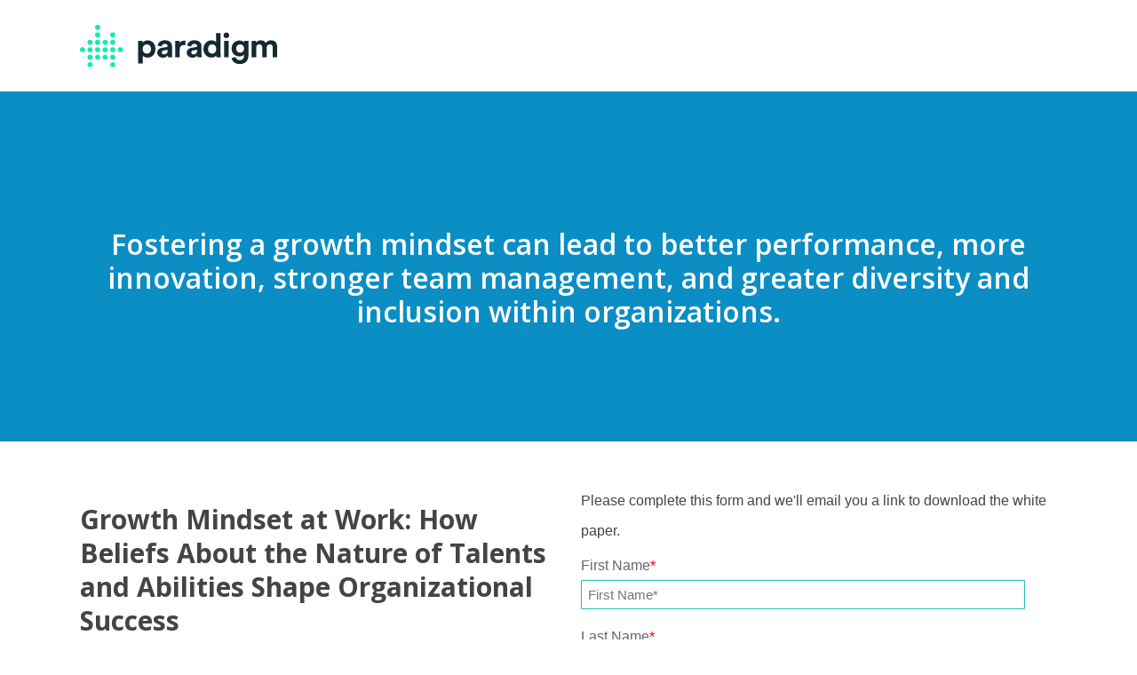

--- FILE ---
content_type: text/html; charset=UTF-8
request_url: https://info.paradigmiq.com/growth_mindset_white_paper?__hstc=1833966.31f9e8a44ace522b39ae64381160e297.1550603360716.1550603360716.1550603360716.1&__hssc=1833966.1.1550603360719&__hsfp=2282623435
body_size: 4587
content:
<!doctype html><!--[if lt IE 7]> <html class="no-js lt-ie9 lt-ie8 lt-ie7" lang="en" > <![endif]--><!--[if IE 7]>    <html class="no-js lt-ie9 lt-ie8" lang="en" >        <![endif]--><!--[if IE 8]>    <html class="no-js lt-ie9" lang="en" >               <![endif]--><!--[if gt IE 8]><!--><html class="no-js" lang="en"><!--<![endif]--><head>
    <meta charset="utf-8">
    <meta http-equiv="X-UA-Compatible" content="IE=edge,chrome=1">
    <meta name="author" content="Paradigm">
    <meta name="description" content="Fostering a growth mindset can improve organizational performance, innovation, management, diversity and inclusion.">
    <meta name="generator" content="HubSpot">
    <title>Growth Mindset White Paper</title>
    <link rel="shortcut icon" href="https://info.paradigmiq.com/hubfs/paradigm%20pic.jpg">
    
<meta name="viewport" content="width=device-width, initial-scale=1">

    <script src="/hs/hsstatic/jquery-libs/static-1.1/jquery/jquery-1.7.1.js"></script>
<script>hsjQuery = window['jQuery'];</script>
    <meta property="og:description" content="Fostering a growth mindset can improve organizational performance, innovation, management, diversity and inclusion.">
    <meta property="og:title" content="Growth Mindset White Paper">
    <meta name="twitter:description" content="Fostering a growth mindset can improve organizational performance, innovation, management, diversity and inclusion.">
    <meta name="twitter:title" content="Growth Mindset White Paper">

    

    
    <style>
a.cta_button{-moz-box-sizing:content-box !important;-webkit-box-sizing:content-box !important;box-sizing:content-box !important;vertical-align:middle}.hs-breadcrumb-menu{list-style-type:none;margin:0px 0px 0px 0px;padding:0px 0px 0px 0px}.hs-breadcrumb-menu-item{float:left;padding:10px 0px 10px 10px}.hs-breadcrumb-menu-divider:before{content:'›';padding-left:10px}.hs-featured-image-link{border:0}.hs-featured-image{float:right;margin:0 0 20px 20px;max-width:50%}@media (max-width: 568px){.hs-featured-image{float:none;margin:0;width:100%;max-width:100%}}.hs-screen-reader-text{clip:rect(1px, 1px, 1px, 1px);height:1px;overflow:hidden;position:absolute !important;width:1px}
</style>

<!-- Editor Styles -->
<style id="hs_editor_style" type="text/css">
#hs_cos_wrapper_module_13885066546126190  { border-color: #ffffff !important; border-style:  !important; border-width: 0px !important; display: block !important; font-size: 16px !important; font-weight: lighter !important; margin-left: 0px !important }
#hs_cos_wrapper_module_13885066546126190  p , #hs_cos_wrapper_module_13885066546126190  li , #hs_cos_wrapper_module_13885066546126190  span , #hs_cos_wrapper_module_13885066546126190  label , #hs_cos_wrapper_module_13885066546126190  h1 , #hs_cos_wrapper_module_13885066546126190  h2 , #hs_cos_wrapper_module_13885066546126190  h3 , #hs_cos_wrapper_module_13885066546126190  h4 , #hs_cos_wrapper_module_13885066546126190  h5 , #hs_cos_wrapper_module_13885066546126190  h6  { font-size: 16px !important; font-weight: lighter !important }
#hs_cos_wrapper_module_13885066546126190 input[type="text"] { border-color: #1ebdb1 !important; border-radius: 1px !important; border-style: solid !important; border-width: 1px !important; margin-bottom: 0px !important; margin-left: 0px !important; margin-right: 0px !important; margin-top: 0px !important; padding-bottom: 7px !important; padding-left: 7px !important; padding-right: 7px !important; padding-top: 7px !important }
#hs_cos_wrapper_module_13885066546126190 input[type="email"] { border-color: #1ebdb1 !important; border-radius: 1px !important; border-style: solid !important; border-width: 1px !important; margin-bottom: 0px !important; margin-left: 0px !important; margin-right: 0px !important; margin-top: 0px !important; padding-bottom: 7px !important; padding-left: 7px !important; padding-right: 7px !important; padding-top: 7px !important }
#hs_cos_wrapper_module_13885066546126190 textarea { border-color: #1ebdb1 !important; border-radius: 1px !important; border-style: solid !important; border-width: 1px !important; margin-bottom: 0px !important; margin-left: 0px !important; margin-right: 0px !important; margin-top: 0px !important; padding-bottom: 7px !important; padding-left: 7px !important; padding-right: 7px !important; padding-top: 7px !important }
#hs_cos_wrapper_module_13885066546126190 input[type="number"] { border-color: #1ebdb1 !important; border-radius: 1px !important; border-style: solid !important; border-width: 1px !important; margin-bottom: 0px !important; margin-left: 0px !important; margin-right: 0px !important; margin-top: 0px !important; padding-bottom: 7px !important; padding-left: 7px !important; padding-right: 7px !important; padding-top: 7px !important }
#hs_cos_wrapper_module_13885066546126190 select { border-color: #1ebdb1 !important; border-radius: 1px !important; border-style: solid !important; border-width: 1px !important; margin-bottom: 0px !important; margin-left: 0px !important; margin-right: 0px !important; margin-top: 0px !important; padding-bottom: 7px !important; padding-left: 7px !important; padding-right: 7px !important; padding-top: 7px !important }
#hs_cos_wrapper_module_13885066546126190 input[type="file"] { border-color: #1ebdb1 !important; border-radius: 1px !important; border-style: solid !important; border-width: 1px !important; margin-bottom: 0px !important; margin-left: 0px !important; margin-right: 0px !important; margin-top: 0px !important; padding-bottom: 7px !important; padding-left: 7px !important; padding-right: 7px !important; padding-top: 7px !important }
#hs_cos_wrapper_module_13885066546126190 input[type="tel"] { border-color: #1ebdb1 !important; border-radius: 1px !important; border-style: solid !important; border-width: 1px !important; margin-bottom: 0px !important; margin-left: 0px !important; margin-right: 0px !important; margin-top: 0px !important; padding-bottom: 7px !important; padding-left: 7px !important; padding-right: 7px !important; padding-top: 7px !important }
#hs_cos_wrapper_module_13885066546126190 input[type="date"] { border-color: #1ebdb1 !important; border-radius: 1px !important; border-style: solid !important; border-width: 1px !important; margin-bottom: 0px !important; margin-left: 0px !important; margin-right: 0px !important; margin-top: 0px !important; padding-bottom: 7px !important; padding-left: 7px !important; padding-right: 7px !important; padding-top: 7px !important }
#hs_cos_wrapper_module_1502109082222270  { display: block !important; font-size: 32px !important; line-height: 38px !important }
#hs_cos_wrapper_module_1502109082222270  p , #hs_cos_wrapper_module_1502109082222270  li , #hs_cos_wrapper_module_1502109082222270  span , #hs_cos_wrapper_module_1502109082222270  label , #hs_cos_wrapper_module_1502109082222270  h1 , #hs_cos_wrapper_module_1502109082222270  h2 , #hs_cos_wrapper_module_1502109082222270  h3 , #hs_cos_wrapper_module_1502109082222270  h4 , #hs_cos_wrapper_module_1502109082222270  h5 , #hs_cos_wrapper_module_1502109082222270  h6  { font-size: 32px !important; line-height: 38px !important }
#hs_cos_wrapper_widget_5309719032  { display: block !important; margin-top: 0px !important; padding-top: 0px !important }
</style>
    

    
<!--  Added by GoogleAnalytics integration -->
<script>
var _hsp = window._hsp = window._hsp || [];
_hsp.push(['addPrivacyConsentListener', function(consent) { if (consent.allowed || (consent.categories && consent.categories.analytics)) {
  (function(i,s,o,g,r,a,m){i['GoogleAnalyticsObject']=r;i[r]=i[r]||function(){
  (i[r].q=i[r].q||[]).push(arguments)},i[r].l=1*new Date();a=s.createElement(o),
  m=s.getElementsByTagName(o)[0];a.async=1;a.src=g;m.parentNode.insertBefore(a,m)
})(window,document,'script','//www.google-analytics.com/analytics.js','ga');
  ga('create','UA-57145555-1','auto');
  ga('send','pageview');
}}]);
</script>

<!-- /Added by GoogleAnalytics integration -->

    <link rel="canonical" href="https://info.paradigmiq.com/growth_mindset_white_paper">

<meta name="google-site-verification" content="h0fl3gvgKwp85pK2VWsdRpZE2BAP_AqZHrI7hrMdYxg">
<meta property="og:url" content="https://info.paradigmiq.com/growth_mindset_white_paper">
<meta name="twitter:card" content="summary">
<link rel="stylesheet" href="//7052064.fs1.hubspotusercontent-na1.net/hubfs/7052064/hub_generated/template_assets/DEFAULT_ASSET/1767118704405/template_layout.min.css">


<link rel="stylesheet" href="https://info.paradigmiq.com/hubfs/hub_generated/template_assets/1/5284333883/1741210296333/template_Paradigmiq_August2017-style.min.css">




</head>
<body class="landing-page two-column-equal   hs-content-id-5439703810 hs-landing-page hs-page " style="">
    <div class="header-container-wrapper">
    <div class="header-container container-fluid">

<div class="row-fluid-wrapper row-depth-1 row-number-1 ">
<div class="row-fluid ">
<div class="span12 widget-span widget-type-global_group " style="" data-widget-type="global_group" data-x="0" data-w="12">
<div class="" data-global-widget-path="generated_global_groups/5287342864.html"><div class="row-fluid-wrapper row-depth-1 row-number-1 ">
<div class="row-fluid ">
<div class="span12 widget-span widget-type-cell custom-header custom-header-lp" style="" data-widget-type="cell" data-x="0" data-w="12">

<div class="row-fluid-wrapper row-depth-1 row-number-2 ">
<div class="row-fluid ">
<div class="span12 widget-span widget-type-cell page-center" style="" data-widget-type="cell" data-x="0" data-w="12">

<div class="row-fluid-wrapper row-depth-1 row-number-3 ">
<div class="row-fluid ">
<div class="span12 widget-span widget-type-cell " style="" data-widget-type="cell" data-x="0" data-w="12">

<div class="row-fluid-wrapper row-depth-1 row-number-4 ">
<div class="row-fluid ">
<div class="span12 widget-span widget-type-rich_text custom-header-logo-black" style="" data-widget-type="rich_text" data-x="0" data-w="12">
<div class="cell-wrapper layout-widget-wrapper">
<span id="hs_cos_wrapper_module_150191353461553" class="hs_cos_wrapper hs_cos_wrapper_widget hs_cos_wrapper_type_rich_text" style="" data-hs-cos-general-type="widget" data-hs-cos-type="rich_text"><a href="https://www.paradigmiq.com"> <img src="https://info.paradigmiq.com/hubfs/paradigm_logo_green.svg" alt="paradigm_logo_green" width="317" style="width: 317px;"> </a></span>
</div><!--end layout-widget-wrapper -->
</div><!--end widget-span -->
</div><!--end row-->
</div><!--end row-wrapper -->

<div class="row-fluid-wrapper row-depth-1 row-number-5 ">
<div class="row-fluid ">
<div class="span12 widget-span widget-type-rich_text custom-header-logo-white" style="" data-widget-type="rich_text" data-x="0" data-w="12">
<div class="cell-wrapper layout-widget-wrapper">
<span id="hs_cos_wrapper_module_1502346450201137" class="hs_cos_wrapper hs_cos_wrapper_widget hs_cos_wrapper_type_rich_text" style="" data-hs-cos-general-type="widget" data-hs-cos-type="rich_text"><a href="https://www.paradigmiq.com"> <img alt="Paradigm" src="https://info.paradigmiq.com/hubfs/Paradigmiq_August2017/Images/paradigm-logo-wh100.png"> </a></span>
</div><!--end layout-widget-wrapper -->
</div><!--end widget-span -->
</div><!--end row-->
</div><!--end row-wrapper -->

</div><!--end widget-span -->
</div><!--end row-->
</div><!--end row-wrapper -->

</div><!--end widget-span -->
</div><!--end row-->
</div><!--end row-wrapper -->

</div><!--end widget-span -->
</div><!--end row-->
</div><!--end row-wrapper -->
</div>
</div><!--end widget-span -->
</div><!--end row-->
</div><!--end row-wrapper -->

<div class="row-fluid-wrapper row-depth-1 row-number-2 ">
<div class="row-fluid ">
<div class="span12 widget-span widget-type-custom_widget " style="" data-widget-type="custom_widget" data-x="0" data-w="12">
<div class="cell-wrapper layout-widget-wrapper">
<div id="hs_cos_wrapper_module_1502109082222270" class="hs_cos_wrapper hs_cos_wrapper_widget hs_cos_wrapper_type_custom_widget" style="" data-hs-cos-general-type="widget" data-hs-cos-type="custom_widget"><div class="custom-banner-wrapper">
    <div class="page-center">
        <h1 style=""> <br><br>Fostering a growth mindset can lead to better performance, more innovation, stronger team management, and greater diversity and inclusion within organizations. </h1>
    </div></div></div><!--end layout-widget-wrapper -->
</div><!--end widget-span -->
</div><!--end row-->
</div><!--end row-wrapper -->

    </div><!--end header -->
</div><!--end header wrapper -->

<div class="body-container-wrapper">
    <div class="body-container container-fluid">

<div class="row-fluid-wrapper row-depth-1 row-number-1 ">
<div class="row-fluid ">
<div class="span12 widget-span widget-type-cell page-center content-wrapper" style="" data-widget-type="cell" data-x="0" data-w="12">

<div class="row-fluid-wrapper row-depth-1 row-number-2 ">
<div class="row-fluid ">
<div class="span6 widget-span widget-type-cell main-content leftMainContent" style="" data-widget-type="cell" data-x="0" data-w="6">

<div class="row-fluid-wrapper row-depth-1 row-number-3 ">
<div class="row-fluid ">
<div class="span12 widget-span widget-type-widget_container " style="" data-widget-type="widget_container" data-x="0" data-w="12">
<span id="hs_cos_wrapper_module_1395325301989437" class="hs_cos_wrapper hs_cos_wrapper_widget_container hs_cos_wrapper_type_widget_container" style="" data-hs-cos-general-type="widget_container" data-hs-cos-type="widget_container"><div id="hs_cos_wrapper_widget_5309719032" class="hs_cos_wrapper hs_cos_wrapper_widget hs_cos_wrapper_type_rich_text" style="" data-hs-cos-general-type="widget" data-hs-cos-type="rich_text"><h1 style="font-weight: bold; line-height: .7;"><span class="font-weight: 600" style="font-size: 30px;">Growth Mindset at Work: How Beliefs About the Nature of Talents and Abilities Shape Organizational Success</span></h1>
<p>Download our&nbsp;white paper on growth mindset to learn:&nbsp;</p>
<ul class="listtype-bullet listindent1 list-bullet1">
<li><span>The difference between a "fixed mindset" and a "growth mindset".</span></li>
<li><span>The benefits of developing a growth mindset in organizations.&nbsp;</span></li>
<li><span>Strategies to develop a company culture that promotes individual and organizational growth and innovation.</span><span></span></li>
</ul></div></span>
</div><!--end widget-span -->
</div><!--end row-->
</div><!--end row-wrapper -->

</div><!--end widget-span -->
<div class="span6 widget-span widget-type-cell main-content rightMainContent" style="" data-widget-type="cell" data-x="6" data-w="6">

<div class="row-fluid-wrapper row-depth-1 row-number-4 ">
<div class="row-fluid ">
<div class="span12 widget-span widget-type-form sidebar-form" style="" data-widget-type="form" data-x="0" data-w="12">
<div class="cell-wrapper layout-widget-wrapper">
<span id="hs_cos_wrapper_module_13885066546126190" class="hs_cos_wrapper hs_cos_wrapper_widget hs_cos_wrapper_type_form" style="" data-hs-cos-general-type="widget" data-hs-cos-type="form"><h3 id="hs_cos_wrapper_module_13885066546126190_title" class="hs_cos_wrapper form-title" data-hs-cos-general-type="widget_field" data-hs-cos-type="text">Please complete this form and we'll email you a link to download the white paper.</h3>

<div id="hs_form_target_module_13885066546126190"></div>









</span>
</div><!--end layout-widget-wrapper -->
</div><!--end widget-span -->
</div><!--end row-->
</div><!--end row-wrapper -->

</div><!--end widget-span -->
</div><!--end row-->
</div><!--end row-wrapper -->

</div><!--end widget-span -->
</div><!--end row-->
</div><!--end row-wrapper -->

    </div><!--end body -->
</div><!--end body wrapper -->

<div class="footer-container-wrapper">
    <div class="footer-container container-fluid">

<div class="row-fluid-wrapper row-depth-1 row-number-1 ">
<div class="row-fluid ">
<div class="span12 widget-span widget-type-global_group " style="" data-widget-type="global_group" data-x="0" data-w="12">
<div class="" data-global-widget-path="generated_global_groups/5287343100.html"><div class="row-fluid-wrapper row-depth-1 row-number-1 ">
<div class="row-fluid ">
<div class="span12 widget-span widget-type-cell custom-footer" style="" data-widget-type="cell" data-x="0" data-w="12">

<div class="row-fluid-wrapper row-depth-1 row-number-2 ">
<div class="row-fluid ">
<div class="span12 widget-span widget-type-cell page-center" style="" data-widget-type="cell" data-x="0" data-w="12">

<div class="row-fluid-wrapper row-depth-1 row-number-3 ">
<div class="row-fluid ">
<div class="span12 widget-span widget-type-rich_text custom-copyright" style="" data-widget-type="rich_text" data-x="0" data-w="12">
<div class="cell-wrapper layout-widget-wrapper">
<span id="hs_cos_wrapper_module_1388499827397609" class="hs_cos_wrapper hs_cos_wrapper_widget hs_cos_wrapper_type_rich_text" style="" data-hs-cos-general-type="widget" data-hs-cos-type="rich_text"><p>©2025 <a href="https://www.paradigmiq.com/" rel=" noopener">Paradigm Strategy, Inc.</a> All Rights Reserved. | contact@paradigmIQ.com</p>
<!--hs-preview-render-marker--></span>
</div><!--end layout-widget-wrapper -->
</div><!--end widget-span -->
</div><!--end row-->
</div><!--end row-wrapper -->

</div><!--end widget-span -->
</div><!--end row-->
</div><!--end row-wrapper -->

</div><!--end widget-span -->
</div><!--end row-->
</div><!--end row-wrapper -->

<div class="row-fluid-wrapper row-depth-1 row-number-4 ">
<div class="row-fluid ">
<div class="span12 widget-span widget-type-raw_jinja " style="display: none;" data-widget-type="raw_jinja" data-x="0" data-w="12">






<!-- Infinite Scroll with Masonry plugin -->
<script src="https://info.paradigmiq.com/hubfs/Paradigmiq_August2017/Js/masonryPlugin.js"></script>

<script>
/**
 * Infinite Scroll + Masonry + ImagesLoaded
 */

(function() {

    // Main content container
    var $container = $('.blog-listing-wrapper:not(.simple-listing) > .post-listing');

        // Masonry + ImagesLoaded
        $container.imagesLoaded(function(){
                $container.masonry({
                        // selector for entry content
                        itemSelector: '.post-item'
                });
        });

        // Infinite Scroll
        $container.infinitescroll({

                // selector for the paged navigation (it will be hidden)
                navSelector  : ".blog-pagination",
                // selector for the NEXT link (to page 2)
                nextSelector : "a.next-posts-link:last'",
                // selector for all items you'll retrieve
                itemSelector : ".blog-listing-wrapper > .post-listing > .post-item",

                // finished message
                loading: {
                        finishedMsg: 'No more pages to load.'
                        }
                },

                // Trigger Masonry as a callback
                function( newElements ) {
                        // hide new items while they are loading
                        var $newElems = $( newElements ).css({ opacity: 0 });
                        // ensure that images load before adding to masonry layout
                        $newElems.imagesLoaded(function(){
                                // show elems now they're ready
                                $newElems.animate({ opacity: 1 });
                                $container.masonry( 'appended', $newElems, true );
                        });

        });

})();
</script></div><!--end widget-span -->

</div><!--end row-->
</div><!--end row-wrapper -->
</div>
</div><!--end widget-span -->
</div><!--end row-->
</div><!--end row-wrapper -->

    </div><!--end footer -->
</div><!--end footer wrapper -->

    
<!-- HubSpot performance collection script -->
<script defer src="/hs/hsstatic/content-cwv-embed/static-1.1293/embed.js"></script>
<script>
var hsVars = hsVars || {}; hsVars['language'] = 'en';
</script>

<script src="/hs/hsstatic/cos-i18n/static-1.53/bundles/project.js"></script>

    <!--[if lte IE 8]>
    <script charset="utf-8" src="https://js.hsforms.net/forms/v2-legacy.js"></script>
    <![endif]-->

<script data-hs-allowed="true" src="/_hcms/forms/v2.js"></script>

    <script data-hs-allowed="true">
        var options = {
            portalId: '3782703',
            formId: 'a1eb98eb-26ac-4191-a5e5-d8d178c502df',
            formInstanceId: '2339',
            
            pageId: '5439703810',
            
            region: 'na1',
            
            
            
            
            pageName: "Growth Mindset White Paper",
            
            
            redirectUrl: "http:\/\/info.paradigmiq.com\/thank_you_di_lab",
            
            
            
            
            
            css: '',
            target: '#hs_form_target_module_13885066546126190',
            
            
            
            
            
            
            
            contentType: "landing-page",
            
            
            
            formsBaseUrl: '/_hcms/forms/',
            
            
            
            formData: {
                cssClass: 'hs-form stacked hs-custom-form'
            }
        };

        options.getExtraMetaDataBeforeSubmit = function() {
            var metadata = {};
            

            if (hbspt.targetedContentMetadata) {
                var count = hbspt.targetedContentMetadata.length;
                var targetedContentData = [];
                for (var i = 0; i < count; i++) {
                    var tc = hbspt.targetedContentMetadata[i];
                     if ( tc.length !== 3) {
                        continue;
                     }
                     targetedContentData.push({
                        definitionId: tc[0],
                        criterionId: tc[1],
                        smartTypeId: tc[2]
                     });
                }
                metadata["targetedContentMetadata"] = JSON.stringify(targetedContentData);
            }

            return metadata;
        };

        hbspt.forms.create(options);
    </script>

<script src="https://info.paradigmiq.com/hubfs/hub_generated/template_assets/1/5284677995/1741210301852/template_Paradigmiq_August2017-main.js"></script>

<!-- Start of HubSpot Analytics Code -->
<script type="text/javascript">
var _hsq = _hsq || [];
_hsq.push(["setContentType", "landing-page"]);
_hsq.push(["setCanonicalUrl", "https:\/\/info.paradigmiq.com\/growth_mindset_white_paper"]);
_hsq.push(["setPageId", "5439703810"]);
_hsq.push(["setContentMetadata", {
    "contentPageId": 5439703810,
    "legacyPageId": "5439703810",
    "contentFolderId": null,
    "contentGroupId": null,
    "abTestId": null,
    "languageVariantId": 5439703810,
    "languageCode": null,
    
    
}]);
</script>

<script type="text/javascript" id="hs-script-loader" async defer src="/hs/scriptloader/3782703.js"></script>
<!-- End of HubSpot Analytics Code -->


<script type="text/javascript">
var hsVars = {
    render_id: "c3375bc2-6b1c-42b9-9a8b-d6b6ee772771",
    ticks: 1767473247450,
    page_id: 5439703810,
    
    content_group_id: 0,
    portal_id: 3782703,
    app_hs_base_url: "https://app.hubspot.com",
    cp_hs_base_url: "https://cp.hubspot.com",
    language: "en",
    analytics_page_type: "landing-page",
    scp_content_type: "",
    
    analytics_page_id: "5439703810",
    category_id: 1,
    folder_id: 0,
    is_hubspot_user: false
}
</script>


<script defer src="/hs/hsstatic/HubspotToolsMenu/static-1.432/js/index.js"></script>

<script type="text/javascript" src="//cdn.callrail.com/companies/159432967/b2453070a513df81c54c/12/swap.js"></script> 
<script charset="utf-8" type="text/javascript" src="https://api-gateway.circleback.com/service/formsintel/formEnrich/269262/115/script.js?apiKey=Zjk3NTVmNzMtZmJmNi00NDA2LTgxNGEtMWZjYjIxNGZhNWIw"></script>

    
    <!-- Generated by the HubSpot Template Builder - template version 1.03 -->

</div></body></html>

--- FILE ---
content_type: text/css
request_url: https://info.paradigmiq.com/hubfs/hub_generated/template_assets/1/5284333883/1741210296333/template_Paradigmiq_August2017-style.min.css
body_size: 9176
content:
@import url('//fonts.googleapis.com/css?family=Open+Sans:300,300i,400,400i,600,600i,700,700i,800,800i');@import url('//maxcdn.bootstrapcdn.com/font-awesome/4.7.0/css/font-awesome.min.css');@font-face{font-family:"proxima-nova";font-style:normal;font-weight:700;src:url('https://www.paradigmiq.com/wp-content/themes/paradigm/webfonts/39850C_5_0.eot');src:url('https://www.paradigmiq.com/wp-content/themes/paradigm/webfonts/39850C_5_0.eot?#iefix') format('embedded-opentype'),url('https://www.paradigmiq.com/wp-content/themes/paradigm/webfonts/39850C_5_0.woff2') format('woff2'),url('https://www.paradigmiq.com/wp-content/themes/paradigm/webfonts/39850C_5_0.woff') format('woff'),url('https://www.paradigmiq.com/wp-content/themes/paradigm/webfonts/39850C_5_0.ttf') format('truetype')}@font-face{font-family:"proxima-nova";font-style:normal;font-weight:300;src:url('https://www.paradigmiq.com/wp-content/themes/paradigm/webfonts/39850C_8_0.eot');src:url('https://www.paradigmiq.com/wp-content/themes/paradigm/webfonts/39850C_8_0.eot?#iefix') format('embedded-opentype'),url('https://www.paradigmiq.com/wp-content/themes/paradigm/webfonts/39850C_8_0.woff2') format('woff2'),url('https://www.paradigmiq.com/wp-content/themes/paradigm/webfonts/39850C_8_0.woff') format('woff'),url('https://www.paradigmiq.com/wp-content/themes/paradigm/webfonts/39850C_8_0.ttf') format('truetype')}@font-face{font-family:'icomoon';font-style:normal;font-weight:normal;src:url('//cdn2.hubspot.net/hubfs/3782703/Paradigmiq_August2017/Fonts/Icomoon/icomoon.eot') format('embedded-opentype');src:url('//cdn2.hubspot.net/hubfs/3782703/Paradigmiq_August2017/Fonts/Icomoon/icomoon.woff') format('woff'),url('//cdn2.hubspot.net/hubfs/3782703/Paradigmiq_August2017/Fonts/Icomoon/icomoon.ttf') format('truetype')}@font-face{font-family:'steadysets';font-style:normal;font-weight:normal;src:url('//cdn2.hubspot.net/hubfs/3782703/Paradigmiq_August2017/Fonts/steadysets/steadysets.eot') format('embedded-opentype');src:url('//cdn2.hubspot.net/hubfs/3782703/Paradigmiq_August2017/Fonts/steadysets/steadysets.woff') format('woff'),url('//cdn2.hubspot.net/hubfs/3782703/Paradigmiq_August2017/Fonts/steadysets/steadysets.ttf') format('truetype')}img{max-width:100%;height:auto;border:0;-ms-interpolation-mode:bicubic;vertical-align:bottom}img.alignRight,img.alignright{margin:0 0 5px 15px}img.alignLeft,img.alignleft{margin:0 15px 5px 0}.row-fluid [class*="span"]{min-height:1px}.hs-blog-social-share .hs-blog-social-share-list{margin:0;list-style:none !important}.hs-blog-social-share .hs-blog-social-share-list .hs-blog-social-share-item{height:30px;list-style:none !important}@media(max-width:479px){.hs-blog-social-share .hs-blog-social-share-list .hs-blog-social-share-item:nth-child(2){float:none !important}}.hs-blog-social-share .hs-blog-social-share-list .hs-blog-social-share-item .fb-like>span{vertical-align:top !important}#recaptcha_response_field{width:auto !important;display:inline-block !important}#recaptcha_table td{line-height:0}.recaptchatable #recaptcha_response_field{min-height:0;line-height:12px}@media all and (max-width:400px){#captcha_wrapper,#recaptcha_area,#recaptcha_area table#recaptcha_table,#recaptcha_area table#recaptcha_table .recaptcha_r1_c1{width:auto !important;overflow:hidden}#recaptcha_area table#recaptcha_table .recaptcha_r4_c4{width:67px !important}#recaptcha_area table#recaptcha_table #recaptcha_image{width:280px !important}}video{max-width:100%;height:auto}#calroot{width:202px !important;line-height:normal}#calroot,#calroot *,#calroot *:before,#calroot *:after{-webkit-box-sizing:content-box;-moz-box-sizing:content-box;box-sizing:content-box}#calroot select{min-height:0 !important;padding:1px 2px !important;font-family:"Lucida Grande","Lucida Sans Unicode","Bitstream Vera Sans","Trebuchet MS",Verdana,sans-serif !important;font-size:10px !important;line-height:18px !important;font-weight:normal !important}#caldays{margin-bottom:4px}.hs-responsive-embed,.hs-responsive-embed.hs-responsive-embed-youtube,.hs-responsive-embed.hs-responsive-embed-wistia,.hs-responsive-embed.hs-responsive-embed-vimeo{position:relative;height:0;overflow:hidden;padding-bottom:56.25%;padding-top:30px;padding-left:0;padding-right:0}.hs-responsive-embed iframe,.hs-responsive-embed object,.hs-responsive-embed embed{position:absolute;top:0;left:0;width:100%;height:100%;border:0}.hs-responsive-embed.hs-responsive-embed-instagram{padding-top:0px;padding-bottom:116.01%}.hs-responsive-embed.hs-responsive-embed-pinterest{height:auto;overflow:visible;padding:0}.hs-responsive-embed.hs-responsive-embed-pinterest iframe{position:static;width:auto;height:auto}iframe[src^="http://www.slideshare.net/slideshow/embed_code/"]{width:100%;max-width:100%}@media(max-width:568px){iframe{max-width:100%}}textarea,input[type="text"],input[type="password"],input[type="datetime"],input[type="datetime-local"],input[type="date"],input[type="month"],input[type="time"],input[type="week"],input[type="number"],input[type="email"],input[type="url"],input[type="search"],input[type="tel"],input[type="color"] select{display:inline-block;-webkit-box-sizing:border-box;-moz-box-sizing:border-box;box-sizing:border-box}.hs-form fieldset[class*="form-columns"] input[type="checkbox"].hs-input,.hs-form fieldset[class*="form-columns"] input[type="radio"].hs-input{width:auto}#email-prefs-form .email-edit{width:100% !important;max-width:507px !important}#hs-pwd-widget-password{height:auto !important}.hs-menu-wrapper ul{padding:0}.hs-menu-wrapper.hs-menu-flow-horizontal ul{list-style:none;margin:0}.hs-menu-wrapper.hs-menu-flow-horizontal>ul{display:inline-block}.hs-menu-wrapper.hs-menu-flow-horizontal>ul:before{content:" ";display:table}.hs-menu-wrapper.hs-menu-flow-horizontal>ul:after{content:" ";display:table;clear:both}.hs-menu-wrapper.hs-menu-flow-horizontal>ul li.hs-menu-depth-1{float:left}.hs-menu-wrapper.hs-menu-flow-horizontal>ul li a{display:inline-block}.hs-menu-wrapper.hs-menu-flow-horizontal>ul li.hs-item-has-children{position:relative}.hs-menu-wrapper.hs-menu-flow-horizontal.flyouts>ul li.hs-item-has-children ul.hs-menu-children-wrapper{visibility:hidden;opacity:0;-webkit-transition:opacity .4s;position:absolute;z-index:10;left:0}.hs-menu-wrapper.hs-menu-flow-horizontal>ul li.hs-item-has-children ul.hs-menu-children-wrapper li a{display:block;white-space:nowrap}.hs-menu-wrapper.hs-menu-flow-horizontal.flyouts>ul li.hs-item-has-children ul.hs-menu-children-wrapper li.hs-item-has-children ul.hs-menu-children-wrapper{left:100%;top:0}.hs-menu-wrapper.hs-menu-flow-horizontal.flyouts>ul li.hs-item-has-children:hover>ul.hs-menu-children-wrapper{opacity:1;visibility:visible}.row-fluid-wrapper:last-child .hs-menu-wrapper.hs-menu-flow-horizontal>ul{margin-bottom:0}.hs-menu-wrapper.hs-menu-flow-horizontal.hs-menu-show-active-branch{position:relative}.hs-menu-wrapper.hs-menu-flow-horizontal.hs-menu-show-active-branch>ul{margin-bottom:0}.hs-menu-wrapper.hs-menu-flow-horizontal.hs-menu-show-active-branch>ul li.hs-item-has-children{position:static}.hs-menu-wrapper.hs-menu-flow-horizontal.hs-menu-show-active-branch>ul li.hs-item-has-children ul.hs-menu-children-wrapper{display:none}.hs-menu-wrapper.hs-menu-flow-horizontal.hs-menu-show-active-branch>ul li.hs-item-has-children.active-branch>ul.hs-menu-children-wrapper{display:block;visibility:visible;opacity:1}.hs-menu-wrapper.hs-menu-flow-horizontal.hs-menu-show-active-branch>ul li.hs-item-has-children.active-branch>ul.hs-menu-children-wrapper:before{content:" ";display:table}.hs-menu-wrapper.hs-menu-flow-horizontal.hs-menu-show-active-branch>ul li.hs-item-has-children.active-branch>ul.hs-menu-children-wrapper:after{content:" ";display:table;clear:both}.hs-menu-wrapper.hs-menu-flow-horizontal.hs-menu-show-active-branch>ul li.hs-item-has-children.active-branch>ul.hs-menu-children-wrapper>li{float:left}.hs-menu-wrapper.hs-menu-flow-horizontal.hs-menu-show-active-branch>ul li.hs-item-has-children.active-branch>ul.hs-menu-children-wrapper>li a{display:inline-block}.hs-menu-wrapper.hs-menu-flow-vertical{width:100%}.hs-menu-wrapper.hs-menu-flow-vertical ul{list-style:none;margin:0}.hs-menu-wrapper.hs-menu-flow-vertical li a{display:block}.hs-menu-wrapper.hs-menu-flow-vertical>ul{margin-bottom:0}.hs-menu-wrapper.hs-menu-flow-vertical>ul li.hs-menu-depth-1>a{width:auto}.hs-menu-wrapper.hs-menu-flow-vertical>ul li.hs-item-has-children{position:relative}.hs-menu-wrapper.hs-menu-flow-vertical.flyouts>ul li.hs-item-has-children ul.hs-menu-children-wrapper{visibility:hidden;opacity:0;-webkit-transition:opacity .4s;position:absolute;z-index:10;left:0}.hs-menu-wrapper.hs-menu-flow-vertical>ul li.hs-item-has-children ul.hs-menu-children-wrapper li a{display:block;white-space:nowrap}.hs-menu-wrapper.hs-menu-flow-vertical.flyouts>ul li.hs-item-has-children ul.hs-menu-children-wrapper{left:100%;top:0}.hs-menu-wrapper.hs-menu-flow-vertical.flyouts>ul li.hs-item-has-children:hover>ul.hs-menu-children-wrapper{opacity:1;visibility:visible}@media(max-width:767px){.hs-menu-wrapper,.hs-menu-wrapper *{-webkit-box-sizing:border-box;-moz-box-sizing:border-box;box-sizing:border-box;display:block;width:100%}.hs-menu-wrapper.hs-menu-flow-horizontal ul{list-style:none;margin:0;display:block}.hs-menu-wrapper.hs-menu-flow-horizontal>ul{display:block}.hs-menu-wrapper.hs-menu-flow-horizontal>ul li.hs-menu-depth-1{float:none}.hs-menu-wrapper.hs-menu-flow-horizontal>ul li a,.hs-menu-wrapper.hs-menu-flow-horizontal>ul li.hs-item-has-children ul.hs-menu-children-wrapper li a,.hs-menu-wrapper.hs-menu-flow-horizontal.hs-menu-show-active-branch>ul li.hs-item-has-children.active-branch>ul.hs-menu-children-wrapper>li a{display:block}.hs-menu-wrapper.hs-menu-flow-horizontal>ul li.hs-item-has-children ul.hs-menu-children-wrapper{visibility:visible !important;opacity:1 !important;position:static !important}.hs-menu-wrapper.hs-menu-flow-horizontal ul ul ul{padding:0}.hs-menu-wrapper.hs-menu-flow-horizontal>ul li.hs-item-has-children ul.hs-menu-children-wrapper li a{white-space:normal}.hs-menu-wrapper.hs-menu-flow-vertical.flyouts>ul li.hs-item-has-children ul.hs-menu-children-wrapper{position:static;opacity:1;visibility:visible}}.hs-menu-wrapper.hs-menu-flow-vertical.no-flyouts .hs-menu-children-wrapper{visibility:visible;opacity:1}.hs-menu-wrapper.hs-menu-flow-horizontal.no-flyouts>ul li.hs-item-has-children ul.hs-menu-children-wrapper{display:block;visibility:visible;opacity:1}.widget-type-space{visibility:hidden}.hs-author-social-links{display:inline-block}.hs-author-social-links a.hs-author-social-link{width:24px;height:24px;border-width:0px;border:0px;line-height:24px;background-size:24px 24px;background-repeat:no-repeat;display:inline-block;text-indent:-99999px}.hs-author-social-links a.hs-author-social-link.hs-social-facebook{background-image:url("//static.hubspot.com/final/img/common/icons/social/facebook-24x24.png")}.hs-author-social-links a.hs-author-social-link.hs-social-linkedin{background-image:url("//static.hubspot.com/final/img/common/icons/social/linkedin-24x24.png")}.hs-author-social-links a.hs-author-social-link.hs-social-twitter{background-image:url("//static.hubspot.com/final/img/common/icons/social/twitter-24x24.png")}.hs-author-social-links a.hs-author-social-link.hs-social-google-plus{background-image:url("//static.hubspot.com/final/img/common/icons/social/googleplus-24x24.png")}.hs-cta-wrapper a{box-sizing:content-box;-moz-box-sizing:content-box;-webkit-box-sizing:content-box}.hs_cos_wrapper_type_image_slider{display:block;overflow:hidden}.hs_cos_flex-container a:active,.hs_cos_flex-slider a:active,.hs_cos_flex-container a:focus,.hs_cos_flex-slider a:focus{outline:0}.hs_cos_flex-slides,.hs_cos_flex-control-nav,.hs_cos_flex-direction-nav{margin:0;padding:0;list-style:none}.hs_cos_flex-slider{margin:0 0 60px;padding:0;background:#fff;border:0;position:relative;-webkit-border-radius:4px;-moz-border-radius:4px;-o-border-radius:4px;border-radius:4px;zoom:1}.hs_cos_flex-viewport{max-height:2000px;-webkit-transition:all 1s ease;-moz-transition:all 1s ease;transition:all 1s ease}.loading .hs_cos_flex-viewport{max-height:300px}.hs_cos_flex-slider .hs_cos_flex-slides{zoom:1}.carousel li{margin-right:5px}.hs_cos_flex-slider .hs_cos_flex-slides>li{display:none;-webkit-backface-visibility:hidden;position:relative}.hs_cos_flex-slider .hs_cos_flex-slides img{width:100%;display:block;border-radius:0px}.hs_cos_flex-pauseplay span{text-transform:capitalize}.hs_cos_flex-slides:after{content:".";display:block;clear:both;visibility:hidden;line-height:0;height:0}html[xmlns] .hs_cos_flex-slides{display:block}* html .hs_cos_flex-slides{height:1%}.hs_cos_flex-direction-nav{*height:0}.hs_cos_flex-direction-nav a{width:30px;height:30px;margin:-20px 0 0;display:block;background:url("//cdn2.hubspotqa.com/local/hub/124/file-52894-png/bg_direction_nav.png") no-repeat 0 0;position:absolute;top:50%;z-index:10;cursor:pointer;text-indent:-9999px;opacity:0;-webkit-transition:all .3s ease}.hs_cos_flex-direction-nav .hs_cos_flex-next{background-position:100% 0;right:-36px}.hs_cos_flex-direction-nav .hs_cos_flex-prev{left:-36px}.hs_cos_flex-slider:hover .hs_cos_flex-next{opacity:.8;right:5px}.hs_cos_flex-slider:hover .hs_cos_flex-prev{opacity:.8;left:5px}.hs_cos_flex-slider:hover .hs_cos_flex-next:hover,.hs_cos_flex-slider:hover .hs_cos_flex-prev:hover{opacity:1}.hs_cos_flex-direction-nav .hs_cos_flex-disabled{opacity:.3 !important;filter:alpha(opacity=30);cursor:default}.hs_cos_flex_thumbnavs-direction-nav{margin:0px;padding:0px;list-style:none}.hs_cos_flex_thumbnavs-direction-nav{*height:0}.hs_cos_flex_thumbnavs-direction-nav a{width:30px;height:140px;margin:-60px 0 0;display:block;background:url("//cdn2.hubspotqa.com/local/hub/124/file-52894-png/bg_direction_nav.png") no-repeat 0 40%;position:absolute;top:50%;z-index:10;cursor:pointer;text-indent:-9999px;opacity:1;-webkit-transition:all .3s ease}.hs_cos_flex_thumbnavs-direction-nav .hs_cos_flex_thumbnavs-next{background-position:100% 40%;right:0px}.hs_cos_flex_thumbnavs-direction-nav .hs_cos_flex_thumbnavs-prev{left:0px}.hs-cos-flex-slider-control-panel img{cursor:pointer}.hs-cos-flex-slider-control-panel img:hover{opacity:.8}.hs-cos-flex-slider-control-panel{margin-top:-30px}.hs_cos_flex-control-nav{width:100%;position:absolute;bottom:-40px;text-align:center}.hs_cos_flex-control-nav li{margin:0 6px;display:inline-block;zoom:1;*display:inline}.hs_cos_flex-control-paging li a{width:11px;height:11px;display:block;background:#666;background:rgba(0,0,0,0.5);cursor:pointer;text-indent:-9999px;-webkit-border-radius:20px;-moz-border-radius:20px;-o-border-radius:20px;border-radius:20px;box-shadow:inset 0 0 3px rgba(0,0,0,0.3)}.hs_cos_flex-control-paging li a:hover{background:#333;background:rgba(0,0,0,0.7)}.hs_cos_flex-control-paging li a.hs_cos_flex-active{background:#000;background:rgba(0,0,0,0.9);cursor:default}.hs_cos_flex-control-thumbs{margin:5px 0 0;position:static;overflow:hidden}.hs_cos_flex-control-thumbs li{width:25%;float:left;margin:0}.hs_cos_flex-control-thumbs img{width:100%;display:block;opacity:.7;cursor:pointer}.hs_cos_flex-control-thumbs img:hover{opacity:1}.hs_cos_flex-control-thumbs .hs_cos_flex-active{opacity:1;cursor:default}@media screen and (max-width:860px){.hs_cos_flex-direction-nav .hs_cos_flex-prev{opacity:1;left:0}.hs_cos_flex-direction-nav .hs_cos_flex-next{opacity:1;right:0}}.hs_cos_flex-slider .caption{background-color:black;position:static;font-size:2em;line-height:1.1em;color:white;padding:0px 5% 0px 5%;width:100%;top:40%;text-align:center}.hs_cos_flex-slider .superimpose .caption{color:white;font-size:3em;line-height:1.1em;position:absolute;padding:0px 5% 0px 5%;width:90%;top:40%;text-align:center;background-color:transparent}@media all and (max-width:400px){.hs_cos_flex-slider .superimpose .caption{background-color:black;position:static;font-size:2em;line-height:1.1em;color:white;width:90%;padding:0px 5% 0px 5%;top:40%;text-align:center}}.hs_cos_flex-slider h1,.hs_cos_flex-slider h2,.hs_cos_flex-slider h3,.hs_cos_flex-slider h4,.hs_cos_flex-slider h5,.hs_cos_flex-slider h6,.hs_cos_flex-slider p{color:white}.hs-gallery-thumbnails li{display:inline-block;margin:0px;padding:0px;margin-right:-4px}.hs-gallery-thumbnails.fixed-height li img{max-height:150px;margin:0px;padding:0px;border-width:0px}pre{overflow-x:auto}table pre{white-space:pre-wrap}table tr td img{max-width:initial}.comment{margin:10px 0 10px 0}.hs_cos_wrapper_type_rich_text,.hs_cos_wrapper_type_text,.hs_cos_wrapper_type_header,.hs_cos_wrapper_type_section_header,.hs_cos_wrapper_type_raw_html,.hs_cos_wrapper_type_raw_jinja,.hs_cos_wrapper_type_page_footer{word-wrap:break-word}article,aside,details,figcaption,figure,footer,header,hgroup,nav,section{display:block}audio,canvas,video{display:inline-block;*display:inline;*zoom:1}audio:not([controls]){display:none}.wp-float-left{float:left;margin:0 20px 20px 0}.wp-float-right{float:right;margin:0 0 20px 20px}#map_canvas img,.google-maps img{max-width:none}*,*:before,*:after{-moz-box-sizing:border-box;-webkit-box-sizing:border-box;box-sizing:border-box}html,body{min-height:100%;margin:0;padding:0}body{background:#fff;color:#444;font-family:"proxima-nova","Helvetica Neue",Helvetica,Arial,sans-serif;font-size:18px;line-height:32px;font-weight:200;-webkit-font-smoothing:antialiased}.container-fluid .row-fluid .page-center{float:none;margin:0 auto}::-moz-selection{color:#fff;background:#39F;text-shadow:none}::selection{color:#fff;background:#39F;text-shadow:none}sup,sub{position:relative;font-size:75%;line-height:0;vertical-align:baseline}sup{top:-0.5em}sub{bottom:-0.25em}h1,h2,h3,h4,h5,h6{color:#444;letter-spacing:0px;font-weight:normal;-webkit-font-smoothing:antialiased;font-family:'Open Sans',sans-serif;font-weight:600;margin-top:10px;margin-bottom:15px}h1{font-size:54px;line-height:62px}h2{font-size:34px;line-height:44px}h3{font-size:22px;line-height:34px}h4{font-size:18px;line-height:32px}h5{font-size:16px;line-height:26px}h6{font-size:14px;line-height:24px}a{color:#27cfc3;text-decoration:none;transition:color .2s;-moz-transition:color .2s;-webkit-transition:color .2s}a:hover,a:focus{color:inherit}hr{color:#ccc;background-color:#ccc;height:1px;border:0}.custom-header{padding-top:28px;background-color:rgba(255,255,255,100);box-shadow:0 0 3px 0 rgba(0,0,0,0.22);-moz-box-shadow:0 0 3px 0 rgba(0,0,0,0.22);-webkit-box-shadow:0 0 3px 0 rgba(0,0,0,0.22)}.hs-blog-listing .custom-header{background-color:transparent;box-shadow:none;-moz-box-shadow:none;-webkit-box-shadow:none}.custom-header-logo-black,.custom-header-logo-white{position:relative}.custom-header-logo-black img,.custom-header-logo-white img{max-width:222px !important}.custom-header-logo-white{display:none !important}.hs-blog-listing .custom-header-logo-black,.custom_blog .custom-header-logo-black{display:none !important}.hs-blog-listing .custom-header-logo-white,.custom_blog .custom-header-logo-white{display:block !important}.custom-header-lp .custom-header-logo-black,.custom-header-lp .custom-header-logo-white{padding-bottom:27px}.custom-search-icon{width:auto !important;float:right !important;margin-left:15px !important}.custom-search-icon ul{list-style:none;padding:0;margin:0}.custom-search-icon ul li{padding-bottom:13px;padding-top:13px;line-height:12px;position:relative}.custom-search-icon ul li>div{border-left:1px solid #e7e7e7;padding-left:19px}.custom-search-icon ul #search-btn a{width:24px;height:24px;display:block;background-position:right top;background-repeat:no-repeat;box-sizing:content-box !important;-moz-box-sizing:content-box !important;color:#888;position:relative;right:-3px}.custom-search-icon ul #search-btn a span{font-size:18px !important;color:rgba(0,0,0,0.48);line-height:24px !important;height:24px !important;top:0;background-color:transparent !important;-webkit-transition:color .2s linear;-moz-transition:color .2s linear;-o-transition:color .2s linear;transition:color .2s linear;font-family:'icomoon' !important;speak:none;font-style:normal;font-weight:normal;font-variant:normal;text-transform:none;-webkit-font-smoothing:antialiased}.custom-search-icon ul #search-btn a:hover span{color:#1393bc}.icon-salient-search:before{content:"\e036"}.custom-post-header{padding:60px 0 0}.custom_blog .custom-post-header{padding:0}.custom_blog .custom_blogbg{display:block !important;background-repeat:no-repeat !important;background-size:cover !important;background-position:center center !important;padding:190px 0 0}.custom_blog .custom_blogbg h1,.custom_blog .custom_blogbg h1 span{font-weight:200;font-family:"proxima-nova","Helvetica Neue",Helvetica,Arial,sans-serif;font-size:50px;line-height:76px;margin-bottom:8px;display:block;color:#fff !important}.custom_blog .custom_blogbg .blog-post-wrapper .post-header .below-heading{color:rgba(255,255,255,0.8) !important}.custom_blog .custom_blogbg .blog-post-wrapper .post-header .below-heading a,.custom_blog .custom_blogbg span{color:rgba(255,255,255,0.8) !important}.custom_blog .custom_blogbg .blog-post-wrapper .post-header .below-heading a:hover{color:#fff !important}.custom_blog .custom_blogbg .blog-post-wrapper .post-header .custom-comment-count a{border:2px solid rgba(255,255,255,0.4) !important}.custom_blog .custom_blogbg .blog-post-wrapper .post-header .custom-comment-count a:hover{border:2px solid rgba(255,255,255,1) !important}.custom_blog .custom_blogbg .blog-post-wrapper .post-header .custom-comment-count a i,.custom_blog .custom_blogbg .blog-post-wrapper .post-header .custom-comment-count a span,.custom_blog .custom_blogbg .blog-post-wrapper .post-header .custom-comment-count a:hover i{color:#fff !important}.custom_blog .custom-header{padding-top:28px;background-color:transparent;box-shadow:none;-moz-box-shadow:none;-webkit-box-shadow:none;position:relative;z-index:10}.custom_blog .custom_blogbg img{display:none}.custom-search-box{display:none !important}.custom-search-box.opened{display:block !important}.custom-search-box #search-outer{top:105px;display:block;transform:scale(1,1);opacity:1;background-color:rgba(255,255,255,0.96) !important;height:95% !important;position:fixed;z-index:1010 !important;left:0px;width:100%;overflow:visible !important;font-family:"proxima-nova","Helvetica Neue",Helvetica,Arial,sans-serif;display:flex !important;align-items:center;justify-content:center}.custom-search-box .page-center{min-height:106px !important;float:none !important;width:100% !important;padding:0 40px !important}.custom-search-box #search-outer #search-box{top:-71px;position:relative;font-family:"proxima-nova","Helvetica Neue",Helvetica,Arial,sans-serif}.custom-search-box #search-outer #search-box:after{content:'';display:block;clear:both}.custom-search-box #search-outer #search-box form{position:relative;width:100% !important}.custom-search-box #search-outer #search-box form input[type="text"]{color:#000 !important;height:auto !important;font-size:80px !important;text-align:center !important;width:100%;line-height:43px;position:relative;font-family:'Open Sans';font-weight:700;text-transform:uppercase;letter-spacing:1px;border:0;outline:0;background:transparent;padding:0}.custom-search-box #search-outer #search-box span.press-enter{font-size:14px;line-height:26px;text-align:center;display:block;color:rgba(0,0,0,0.4);margin-top:15px}.custom-search-box #search #close{position:absolute;top:25px;right:25px}.custom-search-box #search #close a{position:absolute;right:0 !important;top:0 !important;display:block;width:24px;height:17px;line-height:22px;z-index:10}.custom-search-box #search #close a:hover{transform:rotate(90deg) translateZ(0);-webkit-transform:rotate(90deg) translateZ(0);top:4px !important}.custom-search-box #search #close a span{color:#000;font-size:20px !important;height:20px !important;line-height:19px !important;background-color:transparent !important;-webkit-transition:color .2s linear;-moz-transition:color .2s linear;-o-transition:color .2s linear;transition:color .2s linear;font-family:'icomoon' !important;speak:none;font-style:normal;font-weight:normal;font-variant:normal;text-transform:none;-webkit-font-smoothing:antialiased;text-align:center;vertical-align:middle;width:32px;top:-2px;word-spacing:1px}.custom-search-box #search #close a:hover span{color:#1393bc}.custom-search-box #search #close a span:before{content:"\e117"}.body-container{padding-top:50px;padding-bottom:50px}.blog .body-container{padding:0}.custom-banner-wrapper{background-color:#0b8ec4;padding:6% 0;padding-bottom:9.9%}.custom-banner-wrapper h1{color:#fff;margin:0;text-align:center}.bg-image-section{position:relative;background-color:#000;min-height:350px !important;text-align:center;margin-top:-105px;z-index:-1;background-position:center center;background-repeat:no-repeat;background-size:cover}.bg-image-section:after{content:'';display:block;position:absolute;top:0;bottom:0;width:100%;background-color:#1c293d;opacity:.6;z-index:-1}.custom-footer{color:#ccc !important;background-color:#454f54 !important}.custom-copyright{padding:25px 0;border-top:1px solid rgba(255,255,255,0.18) !important;background-color:#454f54 !important;text-align:center}.custom-copyright p{font-family:"proxima-nova","Helvetica Neue",Helvetica,Arial,sans-serif;font-size:14px;color:#d1d1d1 !important;line-height:22px;margin:0;margin-top:3px;padding-bottom:0px;-webkit-font-smoothing:antialiased !important;font-weight:normal}#back-to-top{display:block;position:fixed;text-align:center;line-height:12px !important;right:17px;bottom:17px;color:#fff;cursor:pointer;z-index:9994;height:29px;width:29px;background-color:rgba(0,0,0,0.87);background-repeat:no-repeat;background-position:center;transition:background-color .1s linear;-moz-transition:background-color .1s linear;-webkit-transition:background-color .1s linear;-o-transition:background-color .1s linear}#back-to-top:hover{background-color:#1393bc !important}#back-to-top i{line-height:29px !important;width:29px !important;height:29px !important;font-size:14px !important;top:0px !important;left:0px !important;text-align:center !important;position:relative;z-index:10;background-color:transparent !important;display:inline-block;word-spacing:1px;vertical-align:middle;max-width:100%}.fa{display:inline-block;font:normal normal normal 14px/1 FontAwesome;font-size:inherit;text-rendering:auto;-webkit-font-smoothing:antialiased;-moz-osx-font-smoothing:grayscale}[class^="icon-"],[class*=" icon-"],[class*="fa-"]{font-family:FontAwesome;font-weight:normal;font-style:normal;text-decoration:inherit;-webkit-font-smoothing:antialiased}.fa-angle-up:before{content:"\f106"}.custom-menu-primary{float:right !important}.custom-menu-primary .hs-menu-wrapper>ul{float:right}.custom-menu-primary .hs-menu-wrapper>ul>li>a{position:relative;padding-bottom:43px;padding-top:15px;margin-left:12px;margin-right:12px;font-size:14px;line-height:19.6px;font-weight:700;color:#888}.custom-menu-primary .hs-menu-wrapper>ul>li>a:after{-ms-transition:-webkit-transform .3s ease-out,border-color .3s ease-out;-webkit-transition:-webkit-transform .3s ease-out,border-color .3s ease-out;transition:transform .3s ease-out,border-color .3s ease-out;position:absolute;display:block;bottom:-6px;left:0;width:100%;-ms-transform:scaleX(0);-webkit-transform:scaleX(0);transform:scaleX(0);border-top:2px solid #000;content:'';padding-bottom:inherit;border-color:#1393bc !important}.custom-menu-primary .hs-menu-wrapper>ul>li>a:hover:after{-ms-transform:scaleX(1);-webkit-transform:scaleX(1);transform:scaleX(1)}.custom-menu-primary .hs-menu-wrapper>ul ul{background-color:#fff}.custom-menu-primary .hs-menu-wrapper>ul li a,.hs-menu-wrapper.hs-menu-flow-horizontal>ul li.hs-item-has-children ul.hs-menu-children-wrapper li a{overflow:visible !important;max-width:none !important;width:auto !important}@media screen and (min-width:1001px){.custom-menu-primary .hs-menu-wrapper,.custom-menu-primary .hs-menu-wrapper>ul ul{display:block !important}.custom-menu-primary-mobile{display:none !important}.custom-menu-primary .hs-menu-wrapper>ul li#mobile-search{display:none}.hs-blog-listing .custom-menu-primary .hs-menu-wrapper>ul>li>a{color:#fff !important;opacity:.75 !important;transition:opacity .2s linear,color .2s linear}.hs-blog-listing .custom-menu-primary .hs-menu-wrapper>ul>li>a:hover{opacity:1 !important}.hs-blog-listing .custom-search-icon ul li>div{border-left:1px solid rgba(255,255,255,0.25)}.hs-blog-listing .custom-search-icon ul #search-btn a span{color:#fff !important;opacity:.75 !important;transition:opacity .2s linear,color .2s linear}.hs-blog-listing .custom-search-icon ul #search-btn a span:hover{opacity:1 !important}.custom_blog .custom-menu-primary .hs-menu-wrapper,.custom_blog .custom-menu-primary .hs-menu-wrapper>ul ul{display:block !important}.custom_blog .custom-menu-primary-mobile{display:none !important}.custom_blog .custom-menu-primary .hs-menu-wrapper>ul li#mobile-search{display:none}.custom_blog .custom-menu-primary .hs-menu-wrapper>ul>li>a{color:#fff !important;opacity:.75 !important;transition:opacity .2s linear,color .2s linear}.custom_blog .custom-menu-primary .hs-menu-wrapper>ul>li>a:hover{opacity:1 !important}.custom_blog .custom-search-icon ul li>div{border-left:1px solid rgba(255,255,255,0.25)}.custom_blog .custom-search-icon ul #search-btn a span{color:#fff !important;opacity:.75 !important;transition:opacity .2s linear,color .2s linear}.custom_blog .custom-search-icon ul #search-btn a span:hover{opacity:1 !important}.post-header h1{margin:0;width:80%}.custom_blog .custom_blogbg{margin-top:-110px}}.mobile-trigger,.child-trigger{display:none}@media(max-width:1000px){.custom-menu-primary,.custom-menu-primary .hs-menu-wrapper>ul,.custom-menu-primary .hs-menu-wrapper>ul li,.custom-menu-primary .hs-menu-wrapper>ul li a{display:block;float:none;position:static;top:auto;right:auto;left:auto;bottom:auto;padding:0px;margin:0px;background-image:none;background-color:transparent;border:0px;-webkit-border-radius:0px;-moz-border-radius:0px;border-radius:0px;-webkit-box-shadow:none;-moz-box-shadow:none;box-shadow:none;max-width:none;width:100%;height:auto;line-height:1;font-weight:normal;text-decoration:none;text-indent:0px;text-align:left;color:#fff}.mobile-trigger{display:inline-block !important;cursor:pointer;position:absolute;top:3px;right:0;width:auto;height:auto;font-size:16px;font-weight:normal;text-align:left;text-transform:uppercase;color:#000}.mobile-open .mobile-trigger{right:2px}.custom-header-lp .mobile-trigger{display:none !important}.mobile-trigger i{display:inline;position:relative;top:-4px}.mobile-open .mobile-trigger i{transform:rotate(135deg);width:17.6px}.mobile-trigger i:before,.mobile-trigger i:after{position:absolute;content:''}.mobile-open .mobile-trigger i:before{display:none}.mobile-open .mobile-trigger i:after{top:0px;transform:rotate(90deg);width:17.6px}.mobile-trigger i,.mobile-trigger i:before,.mobile-trigger i:after{width:22px;height:2px;-webkit-border-radius:1px;-moz-border-radius:1px;border-radius:1px;background-color:#999;display:inline-block}.mobile-trigger i:before{top:-6px}.mobile-trigger i:after{top:6px}.child-trigger{display:block !important;cursor:pointer;position:absolute;top:0px;right:0px;width:55px !important;min-width:55px !important;height:45px !important;padding:0 !important;border-left:1px dotted rgba(255,255,255,.20)}.child-trigger:hover{text-decoration:none}.child-trigger i{position:relative;top:50%;margin:0 auto !important;-webkit-transform:rotate(0);-ms-transform:rotate(0);transform:rotate(0)}.child-trigger i:after{position:absolute;content:''}.child-trigger i,.child-trigger i:after{width:10px;height:1px;background-color:#fff;display:block}.child-trigger i:after{-webkit-transform:rotate(-90deg);-ms-transform:rotate(-90deg);transform:rotate(-90deg)}.child-trigger.child-open i:after{-webkit-transform:rotate(-180deg);-ms-transform:rotate(-180deg);transform:rotate(-180deg)}.custom-menu-primary-desktop{display:none !important}.custom-menu-primary-mobile{background-color:#1f1f1f}.custom-menu-primary.js-enabled{min-height:0 !important;width:100% !important;position:relative;top:10px;margin:6px 0 10px 0}.custom-menu-primary.js-enabled .hs-menu-wrapper,.custom-menu-primary.js-enabled .hs-menu-children-wrapper{display:none}.custom-menu-primary ul.hs-menu-children-wrapper{visibility:visible !important;opacity:1 !important;position:static !important;display:none}.custom-menu-primary.js-enabled .hs-menu-wrapper{width:100%;position:relative;top:0;left:0;padding:0}.custom-menu-primary .hs-menu-wrapper{background-color:#1f1f1f;width:100%}.custom-menu-primary .hs-menu-wrapper>ul>li:first-child{padding-top:10px}.custom-menu-primary .hs-menu-wrapper>ul>li{position:relative}.custom-menu-primary .hs-menu-wrapper>ul>li>a{overflow:visible !important;border-bottom:1px dotted rgba(255,255,255,0.2);color:rgba(255,255,255,0.6);font-size:12px;display:block;position:relative;padding:16px 0 !important;line-height:26px}.custom-menu-primary .hs-menu-wrapper>ul>li>a:hover{color:#fff}.custom-menu-primary .hs-menu-wrapper>ul>li>a:after{width:0}.custom-menu-primary .hs-menu-wrapper>ul #mobile-search{margin:10px 0px 0px 0px;padding:0;padding-bottom:10px;display:inline-block}.custom-menu-primary .hs-menu-wrapper>ul #mobile-search .minimal-form-input{position:relative;padding-top:35px;border-bottom:1px solid #fff;box-sizing:content-box;-webkit-box-sizing:content-box;-moz-box-sizing:content-box;display:inline-block;width:100%}.custom-menu-primary .hs-menu-wrapper>ul #mobile-search .minimal-form-input label{position:absolute;width:100%;height:100%;top:0;left:0;overflow:hidden;pointer-events:none;display:inline-block;margin:0 !important}.custom-menu-primary .hs-menu-wrapper>ul #mobile-search .minimal-form-input label span{display:none}.custom-menu-primary .hs-menu-wrapper>ul #mobile-search .minimal-form-input input[type=text]{width:100%;margin-top:15px;margin-bottom:15px;background-color:#171717;color:rgba(255,255,255,0.7);padding:15px 15px 15px 40px !important;border:0px !important;border-bottom:1px solid #2e2e2e !important;border-radius:2px 2px 2px 2px;-moz-border-radius:2px 2px 2px 2px;-o-border-radius:2px 2px 2px 2px;-webkit-border-radius:2px 2px 2px 2px;box-shadow:0px 1px 3px rgba(0,0,0,0.7) inset;-moz-box-shadow:0px 1px 3px rgba(0,0,0,0.7) inset;-webkit-box-shadow:0px 1px 3px rgba(0,0,0,0.7) inset;-o-box-shadow:0px 1px 3px rgba(0,0,0,0.7) inset;background-image:url(//cdn2.hubspot.net/hubfs/3782703/Paradigmiq_August2017/Images/mag-glass-mobile.png);background-repeat:no-repeat;background-position:15px center;font-size:14px;font-family:'Open Sans';font-weight:400;line-height:22px;outline:0}.custom_blog .custom_blogbg h1,.custom_blog .custom_blogbg h1 span{font-size:32px;line-height:normal}}.hs-blog-header h1{font-weight:200;font-family:"proxima-nova","Helvetica Neue",Helvetica,Arial,sans-serif;font-size:50px;line-height:76px;color:#fff;margin:0;margin-bottom:8px;padding-top:125px}.hs-blog-header p{color:#fff;font-weight:800;margin:0;font-family:"proxima-nova","Helvetica Neue",Helvetica,Arial,sans-serif;line-height:1em;font-size:35px}.blog.hs-blog-listing .content-wrapper{padding-top:3.1em !important}.post-header h2{margin:0;margin-bottom:2px;font-size:20px !important;line-height:26px !important}.post-header h2 a{color:#1393bc !important}.post-header h2 a:hover{color:inherit !important}.hs-blog-listing #hubspot-author_data:after{content:'';display:block;clear:both}.hs-blog-listing #hubspot-author_data .hs-author-avatar img{width:50px;float:left;margin-right:15px;-webkit-border-radius:50%;-moz-border-radius:50%;border-radius:50%}.blog-listing-wrapper .post-listing .post-item{width:46.8%;display:inline-block;color:#676767;padding:16px 18px 18px !important}.blog-listing-wrapper .post-listing .post-item .post-header{margin-bottom:12px;font-size:11px;color:#888;font-family:"proxima-nova","Helvetica Neue",Helvetica,Arial,sans-serif;font-weight:normal}.blog-listing-wrapper .post-listing .post-item .post-header a{color:inherit}.blog-listing-wrapper .post-listing .post-item .post-header a:hover{color:#1393bc}.blog-listing-wrapper .post-listing .post-item .post-body{font-size:14px;line-height:26px;padding-bottom:18px}.blog-listing-wrapper .post-listing .post-item .post-body p{margin:0}.custom-date{font-size:12px;line-height:22px;padding-bottom:18px}.hs-blog-listing .hs-featured-image-wrapper .hs-featured-image-link img.hs-featured-image{border-width:0;max-height:170px;max-width:210px;height:auto;width:auto;display:inline-block !important;float:right;margin:20px 0 20px 20px}.hs-blog-listing .hs-blog-social-share{margin-top:20px;padding:10px 0 0 0;border-top:1px solid #ccc;border-bottom:1px solid #ccc;height:auto}.blog-pagination{margin-bottom:10px}.blog-pagination a{display:inline-block;float:left;margin:0px 5px 0px 0px;text-indent:-9999px;height:32px;width:32px;background-repeat:no-repeat !important;background-color:#333;cursor:pointer;padding:11px 13px 10px 13px !important;text-transform:capitalize;color:#FFF !important;transition:all .45s cubic-bezier(0.25,1,0.33,1);font-family:'Open Sans';font-weight:700}.blog-pagination a:hover{background-color:#1393bc !important}.blog-pagination a.previous-posts-link{background-image:url(//cdn2.hubspot.net/hubfs/3782703/Paradigmiq_August2017/Images/portfolio-arrows.png);background-position:13px 12px}.blog-pagination a.next-posts-link{background-image:url(//cdn2.hubspot.net/hubfs/3782703/Paradigmiq_August2017/Images/portfolio-arrows.png);background-position:-20px 12px}.hs-blog-listing .custom-post-pagination{display:none !important}.hs-blog-listing .custom-author-bio-wrapper{display:none !important}.hs-blog-post{color:#676767;font-size:14px;font-weight:normal;line-height:26px}.hs-blog-post .body-container a{color:#1393bc}.hs-blog-post .body-container a:hover{color:#676767}.hs-blog-listing .custom-post-header{display:none !important}.hs-blog-post .bg-image-section{display:none !important}.blog.hs-blog-post .content-wrapper{padding-top:40px !important}.blog.hs-blog-post .hs-blog-header{display:none !important}.post-header h1{margin:0}.hs-blog-post #hubspot-author_data:after{content:'';display:block;clear:both}.hs-blog-post #hubspot-author_data .hs-author-avatar img{width:50px;float:left;margin-right:15px;-webkit-border-radius:50%;-moz-border-radius:50%;border-radius:50%}.blog-post-wrapper .post-header{padding-bottom:35px;margin-bottom:35px;position:relative}.blog-post-wrapper .post-header .below-heading{margin-top:8px;font-size:11px;color:#888;font-family:"proxima-nova","Helvetica Neue",Helvetica,Arial,sans-serif}.blog-post-wrapper .post-header .below-heading a{color:inherit !important;font-weight:normal}.blog-post-wrapper .post-header .below-heading a:hover{color:#1393bc}.blog-post-wrapper .post-header .below-heading>span{padding:0 10px 0 10px;border-left:1px solid #DDD;font-family:inherit;font-size:12px;line-height:16px;color:#888;display:block;float:left}.blog-post-wrapper .post-header .below-heading>span:first-child{padding-left:0;border:0}.blog-post-wrapper .post-header .custom-comment-count{position:absolute;top:20%;margin-top:-13px;z-index:102;right:0px;margin:5px !important}.blog-post-wrapper .post-header .custom-comment-count a{border:2px solid rgba(0,0,0,0.1) !important;color:#999 !important;-webkit-transition:border-color .45s cubic-bezier(0.25,1,0.33,1),color.45s cubic-bezier(0.25,1,0.33,1);transition:border-color .45s cubic-bezier(0.25,1,0.33,1),color.45s cubic-bezier(0.25,1,0.33,1);display:block;border-radius:100px;padding:8px 16px !important;font-size:14px;line-height:20px}.blog-post-wrapper .post-header .custom-comment-count a:hover{color:#1393bc !important;border-color:#1393bc !important}.blog-post-wrapper .post-header .custom-comment-count a:hover i{color:#1393bc !important}.blog-post-wrapper .post-header .custom-comment-count a i{margin-right:3px;color:#999 !important;font-size:16px !important;width:16px;line-height:22px !important;height:20px}.blog-post-wrapper .post-header .custom-comment-count a span{position:relative;top:-4px}[class*=" steadysets-icon-"],[class^=steadysets-icon-]{font-family:steadysets !important;speak:none;font-style:normal;font-weight:400;font-variant:normal;text-transform:none;-webkit-font-smoothing:antialiased;-moz-osx-font-smoothing:grayscale}.steadysets-icon-chat:before{content:"\e651"}.hs-blog-post .hs-featured-image-wrapper .hs-featured-image-link img.hs-featured-image{border-width:0;max-height:170px;max-width:210px;height:auto;width:auto;display:inline-block !important;float:right;margin:20px 0 20px 20px}.hs-blog-post .hs-blog-social-share{margin-top:20px;padding:10px 0 0 0;border-top:1px solid #ccc;border-bottom:1px solid #ccc;height:auto}.custom-post-pagination{text-align:center;overflow:hidden;background-color:#333;min-height:250px !important;position:relative;background-repeat:no-repeat;background-size:cover;background-position:center center}.custom-post-pagination>div{position:absolute;top:92.5px;width:100%;text-align:center}.custom-post-pagination span{font-size:14px;display:block;color:#fff;margin-bottom:5px}.custom-post-pagination a{color:#fff}.custom-post-pagination h3{margin:0;color:#fff}.custom-author-bio-wrapper{border-bottom:1px solid #999}.custom-author-bio{padding-top:80px;padding-bottom:70px;text-align:center}.custom-author-bio img{border-radius:100%;display:block;margin:0 auto;margin-bottom:15px !important;position:relative;width:80px;max-width:100%}.custom-author-bio .author-info{margin:0 auto}.custom-author-bio .author-info h3 span{display:block;margin-bottom:5px;line-height:12px;font-size:12px}.custom-author-bio a{color:#000;margin-top:20px;border:2px solid rgba(0,0,0,0.75) !important;padding-top:13px;padding-bottom:13px;transition:all .45s cubic-bezier(0.25,1,0.33,1) !important;-moz-transition:all .45s cubic-bezier(0.25,1,0.33,1) !important;-webkit-transition:all .45s cubic-bezier(0.25,1,0.33,1) !important;-o-transition:all .45s cubic-bezier(0.25,1,0.33,1) !important;border-radius:2px !important;-webkit-border-radius:2px !important;-o-border-radius:2px !important;border:2px solid rgba(255,255,255,0.75);font-size:14px;padding:15px 22px;font-weight:normal;font-family:'Open Sans';letter-spacing:2px;text-transform:uppercase;margin-bottom:10px;line-height:20px;display:inline-block}.custom-author-bio a:hover{color:#fff;border-color:#1393bc !important;background-color:#1393bc !important}#comment-form{margin-top:80px}#comment-form h3{margin:0;margin-bottom:50px;text-align:center}#comment-form form.hs-form .hs-form-field ul.hs-error-msgs label{color:#7c0000 !important}#comment-form label{font-size:14px;color:#acacac !important;font-weight:normal}#comment-form input[type="submit"]{display:block;line-height:14px;padding:15px 22px !important;background-color:#1393bc !important;font-weight:normal !important;-webkit-transition:background 200ms ease;-moz-transition:background 200ms ease;-ms-transition:background 200ms ease;-o-transition:background 200ms ease;transition:background 200ms ease;width:165px !important;margin:0 auto !important;font-size:12px !important;border-radius:0 !important;margin-bottom:20px !important}#comment-form input[type="submit"]:hover{opacity:.85}#comment-form{margin:80px auto 20px;max-width:500px}.full-overlay{background:#333 none repeat scroll 0 0;display:block;height:100%;opacity:.2;position:absolute;width:100%}.custom-post-pagination:hover .full-overlay{opacity:0}.blog .blog-sidebar .widget-span{margin-bottom:50px}.custom-google-search form.hs-form{position:relative;overflow:hidden}.custom-google-search form.hs-form .field{position:relative;padding-top:35px;box-sizing:content-box;-webkit-box-sizing:content-box;-moz-box-sizing:content-box;display:inline-block;width:100%}.custom-google-search input[type="text"]{padding-right:75px !important;border-radius:0px 2px 2px 0px;position:relative;padding-top:13px !important;padding-bottom:8px !important;padding-left:0 !important}.custom-google-search .hs-button.primary{position:absolute;right:0px;line-height:24px;top:30px;padding:15px 22px !important;background-color:#1393bc !important;font-weight:normal !important;-webkit-transition:background 200ms ease;-moz-transition:background 200ms ease;-ms-transition:background 200ms ease;-o-transition:background 200ms ease;transition:background 200ms ease;width:auto !important;font-size:12px !important;margin:0 !important;border-radius:0 !important}.custom-google-search .hs-button.primary:hover{opacity:.85}.custom-inclusive-insights p{margin:0;font-size:14px;line-height:26px;font-weight:normal;color:#676767}.custom-inclusive-insights h4,.custom-recent-posts h3{margin:0;margin-bottom:12px;font-weight:normal;color:#999;font-family:'Open Sans';font-size:12px;letter-spacing:2px;text-transform:uppercase;-webkit-font-smoothing:antialiased}.custom-recent-posts ul{list-style:none;padding:0;margin:0}.custom-recent-posts ul li{padding-bottom:4px;line-height:26px !important}.custom-recent-posts ul li a{color:#1393bc;font-size:14px;font-weight:normal}.custom-recent-posts ul li a:hover{color:inherit}.hs-blog-listing .hs-author-profile{border-bottom:1px solid #ccc;padding:0 0 20px 0;margin:0 0 20px 0}.hs-blog-post .hs-author-profile{border-top:1px solid #ccc;border-bottom:1px solid #ccc;padding:20px 0 20px 0;margin:20px 0 20px 0}.hs-author-profile .hs-author-profile:after{content:'';display:block;clear:both}.hs-author-profile .hs-author-avatar{float:left;margin-right:15px;max-width:100px}.hs-author-profile .hs-author-avatar img{-webkit-border-radius:50%;-moz-border-radius:50%;border-radius:50%;max-width:100%}.hs-author-profile .hs-author-bio{overflow:hidden}.hs-author-profile h2.hs-author-name{margin:0 0 10px 0}.hs-form-booleancheckbox-display{font-size:16px}.form-title{margin:0;font-family:"proxima-nova","Helvetica Neue",Helvetica,Arial,sans-serif;font-size:34px !important;line-height:44px !important}.hs-form-field{padding:6px 0 9px 0}.hs-form-field>label{font-size:15px;font-family:'proxima-nova',Helvetica,arial,sans-serif;font-weight:400;-webkit-font-smoothing:antialiased;color:#676767;font-style:normal;line-height:150%;padding:0 0 3px 0;width:100%}.body-container input[type="text"],.body-container input[type="password"],.body-container input[type="datetime"],.body-container input[type="datetime-local"],.body-container input[type="date"],.body-container input[type="month"],.body-container input[type="time"],.body-container input[type="week"],.body-container input[type="number"],.body-container input[type="email"],.body-container input[type="url"],.body-container input[type="search"],.body-container input[type="tel"],.body-container input[type="color"],.body-container input[type="file"],.body-container textarea,.body-container select{border:0;border-bottom:1px solid #ccc !important;min-height:1.50em;max-width:500px;font-family:"proxima-nova","Helvetica Neue",Helvetica,Arial,sans-serif;padding:10px;width:100%;color:#676767;font-size:15px !important;font-style:normal;font-weight:300}.body-container input[type="text"]:focus,.body-container input[type="password"]:focus,.body-container input[type="datetime"]:focus,.body-container input[type="datetime-local"]:focus,.body-container input[type="date"]:focus,.body-container input[type="month"]:focus,.body-container input[type="time"]:focus,.body-container input[type="week"]:focus,.body-container input[type="number"]:focus,.body-container input[type="email"]:focus,.body-container input[type="url"]:focus,.body-container input[type="search"]:focus,.body-container input[type="tel"]:focus,.body-container input[type="color"]:focus,.body-container input[type="file"]:focus,.body-container textarea:focus,.body-container select:focus{outline:0}form.hs-form .hs-form-field ul.inputs-list{list-style:none;padding:0}.hs-error-msgs label{color:#7c0000;padding:7px 0 0 0 !important;line-height:10px !important;font-weight:bold;font-size:11px}span.hs-form-required{color:red}form.hs-form .hs-form-field ul.inputs-list{list-style:none;padding:0;margin-top:0}form.hs-form fieldset{max-width:none}form.hs-form fieldset .hs-form-field{padding:0 10px 0 0}form.hs-form fieldset[class*="form-columns"] .input{margin-right:0}form.hs-form fieldset[class*="form-columns"] .hs-input{width:100%}form.hs-form fieldset[class*="form-columns"] .hs-input[type="checkbox"]{width:auto}form.hs-form fieldset.form-columns-3 .hs-form-field{width:33.33%}@media(max-width:400px){form.hs-form fieldset .hs-form-field{padding:0}form.hs-form fieldset.form-columns-3 .hs-form-field,form.hs-form .form-columns-2 .hs-form-field .hs-input,form.hs-form .form-columns-3 .hs-form-field .hs-input{width:100%}form.hs-form .form-columns-3 .hs-form-field .hs-input[type="checkbox"]{width:auto}}#hs_form_target_blog_subscription input[type="radio"],#hs_form_target_blog_subscription input[type="checkbox"]{width:auto;margin-right:10px}.hs_cos_wrapper_type_password_prompt,.hs_cos_wrapper_type_email_simple_subscription,.hs_cos_wrapper_type_form,.hs_cos_wrapper_type_blog_subscribe,.widget-type-google_search{display:block;margin-bottom:25px;max-width:600px}.body-container .hs-button.primary,.body-container input[type="submit"],.body-container input[type="button"]{display:inline-block;cursor:pointer;-webkit-appearance:none;text-decoration:none !important;font-size:12px;background-color:#e8ba14;border:0;border-radius:3px;color:#fff;letter-spacing:.1em;font-weight:400;padding:1.5em 2.625em;font-family:"proxima-nova","Helvetica Neue",Helvetica,Arial,sans-serif;text-transform:uppercase;margin:20px 0;text-align:center;line-height:normal}.leftMainContent h2{font-family:proxima-nova,sans-serif;font-weight:600}.leftMainContent h3{font-family:proxima-nova,sans-serif;font-weight:700}.leftMainContent li{font-family:proxima-nova,sans-serif;font-weight:300;font-size:16px;line-height:26px}.rightMainContent .form-title{font-family:proxima-nova,sans-serif;font-size:22px !important;line-height:34px !important;font-weight:700}.rightMainContent .hs-form-field>label{font-size:16px;font-family:proxima-nova,sans-serif;font-weight:300;line-height:26px}@media(min-width:1000px){.container-fluid .row-fluid .page-center{max-width:1425px;width:100%;padding:0 90px}}@media(max-width:1000px) and (min-width:690px){.container-fluid .row-fluid .page-center{max-width:600px}.custom-banner-wrapper h1{font-size:37.8px;line-height:42px}.hs-blog-header h1{font-size:32px;line-height:38px;padding-top:70px}}@media(max-width:690px) and (min-width:480px){.container-fluid .row-fluid .page-center{max-width:420px}}@media(max-width:1248px){.blog-post-wrapper .post-header .custom-comment-count{position:static;display:inline-block;margin:20px 0 0 0 !important}}@media(max-width:1000px){.custom-header{padding-top:10px !important}.custom-header-logo-black,.custom-header-logo-white{width:100% !important;position:relative}.blog .custom-header-logo-black{display:block !important}.blog .custom-header-logo-white{display:none !important}.custom-header-lp .custom-header-logo-black,.custom-header-lp .custom-header-logo-white{padding-bottom:16px}.custom-header-logo-black img,.custom-header-logo-white img{max-height:24px !important;position:relative;top:-1px}.custom-search-icon,.custom-search-box{display:none !important}.bg-image-section{min-height:218.75px !important;margin-top:0}.hs-blog-header p{font-size:22px}.blog-post-wrapper .post-header .custom-comment-count{position:static;display:inline-block;margin-left:0 !important;margin-top:15px !important}.custom_blog .custom_blogbg h1{font-size:32px !important;line-height:38px !important}.custom_blog .custom_blogbg{padding:60px 0 0;top:0}}@media(max-width:767px){.hs_cos_wrapper_type_password_prompt,.hs_cos_wrapper_type_email_simple_subscription,.hs_cos_wrapper_type_form,.hs_cos_wrapper_type_blog_subscribe,.widget-type-google_search{display:block;max-width:100%}.custom-banner-wrapper{padding-bottom:12.2%}.hs-blog-header h1{padding-top:68px}}@media(max-width:690px){h1{font-size:24px;line-height:30px;margin-bottom:4px}h2{font-size:25.5px;line-height:31.5px}.blog-listing-wrapper .post-listing .post-item{width:100% !important;margin-bottom:15px !important}.custom-banner-wrapper h1{font-size:35.1px;line-height:39px}.bg-image-section{min-height:166.667px !important;margin-top:0}.hs-blog-header h1{font-size:24px;line-height:30px;margin-bottom:4px;padding-top:40px}.custom_blog .custom_blogbg h1,.custom_blog .custom_blogbg h1 span{font-size:26px;line-height:normal}}@media(max-width:479px){.container-fluid .row-fluid .page-center{max-width:300px}}@media(max-width:320px){.container-fluid .row-fluid .page-center{padding-left:10px;padding-right:10px}.blog .blog-sidebar{padding-left:18px;padding-right:18px}}.banner-cta{text-align:center}

--- FILE ---
content_type: application/javascript
request_url: https://info.paradigmiq.com/hubfs/hub_generated/template_assets/1/5284677995/1741210301852/template_Paradigmiq_August2017-main.js
body_size: 484
content:
$(function() {

    /** 
     * Mobile Nav
     *
     * Hubspot Standard Toggle Menu
     */

    $('.custom-menu-primary').addClass('js-enabled');
    
    /* Mobile button with three lines icon */
        $('.custom-header-logo-black').append('<div class="mobile-trigger"><i></i></div>');
        $('.custom-header-logo-white').append('<div class="mobile-trigger"><i></i></div>');
        
    /* Uncomment for mobile button that says 'MENU' 
        $('.custom-menu-primary .hs-menu-wrapper').before('<div class="mobile-trigger">MENU</div>');
    */
    
    $('.custom-menu-primary .flyouts .hs-item-has-children > a').after(' <div class="child-trigger"><i></i></div>');
    $('.mobile-trigger').click(function() {
        $('.custom-menu-primary .hs-menu-wrapper').slideToggle(250);
        $('body').toggleClass('mobile-open');
        $('.child-trigger').removeClass('child-open');
        $('.hs-menu-children-wrapper').slideUp(250);
        return false;
     });

    $('.child-trigger').click(function() {
        $(this).parent().siblings('.hs-item-has-children').find('.child-trigger').removeClass('child-open');
        $(this).parent().siblings('.hs-item-has-children').find('.hs-menu-children-wrapper').slideUp(250);
        $(this).next('.hs-menu-children-wrapper').slideToggle(250);
        $(this).next('.hs-menu-children-wrapper').children('.hs-item-has-children').find('.hs-menu-children-wrapper').slideUp(250);
        $(this).next('.hs-menu-children-wrapper').children('.hs-item-has-children').find('.child-trigger').removeClass('child-open');
        $(this).toggleClass('child-open');
        return false;
    });
    
    // Back To Top
    $('.footer-container-wrapper').after('<a id="back-to-top" href="#top"><i class="fa fa-angle-up"></i></a>');
    $("#back-to-top").hide();
    
    $(window).scroll(function(){
    if ($(window).scrollTop()>100){
        $("#back-to-top").fadeIn(500);
    }
    else
    {
        $("#back-to-top").fadeOut(500);
    }
    });
    //back to top
    $("#back-to-top").click(function(){
        $('body,html').animate({scrollTop:0},500);
        return false;
    });
    
    // Open Search box on icon click
    $('.custom-search-icon ul #search-btn a').click(function(){
        $('.custom-search-box').addClass('opened');
        $('.custom-search-box form input').focus();
    });
    
    $('.custom-search-box #search #close a').click(function(){
        $('.custom-search-box').removeClass('opened');
    })
    // Append mobile search box
    $(window).load(function(){
        if($(window).width() < 1000) {
        $('.custom-menu-primary .hs-menu-wrapper > ul').append('<li id="mobile-search"><form action="https://www.paradigmiq.com" method="GET"><div class="minimal-form-input"><label for="id-0"><span class="text"><span class="text-inner">Search..</span></span></label><input type="text" name="s" value=""></div></form></li>');
        }
    });
    
    
    // Add placeholder to the sidebar google search box
    $('.custom-google-search input').attr('placeholder', 'Search...');
    
    
    // Blank header input when start typing
    $('.custom-search-box #search-outer #search-box form input[type="text"]').one("keydown", function () {
        $(this).val("");
    });

    // Auto Focus input field
    
    
    

});

--- FILE ---
content_type: image/svg+xml
request_url: https://info.paradigmiq.com/hubfs/paradigm_logo_green.svg
body_size: 989
content:
<?xml version="1.0" encoding="utf-8"?><svg xmlns="http://www.w3.org/2000/svg" width="1199.821" height="261.127" viewBox="0 0 1199.821 261.127"><g transform="translate(-0.179 -21.887)"><g transform="translate(0 8)"><path d="M0,136.626V-4.1H26.62V8.286C31.154.452,42.511-6.371,57.773-6.371c29.717,0,46.843,22.692,46.843,52.836,0,30.727-19.19,53.442-47.875,53.442-14.028,0-24.353-5.589-29.291-12.39v49.11ZM52.409,18.184c-14.028,0-25.385,10.527-25.385,28.483S38.381,75.351,52.409,75.351,77.592,64.825,77.592,46.667c0-17.956-11.155-28.483-25.183-28.483" transform="translate(354.747 115.92)" fill="#152931"/><path d="M28.972,44.155l24.959-3.726c5.791-.808,7.631-3.7,7.631-7.2C61.562,26,56,20,44.437,20c-11.963,0-18.562,7.631-19.392,16.52L.691,31.362C2.352,15.471,17.009-2.059,44.235-2.059c32.186,0,44.149,18.158,44.149,38.583v49.94a112.46,112.46,0,0,0,1.257,16.093H64.458a68.056,68.056,0,0,1-1.032-12.188c-5.162,8.058-14.859,15.061-29.919,15.061C11.847,105.43-1.351,90.773-1.351,74.9c0-18.158,13.4-28.281,30.323-30.75m32.59,17.328V56.949l-22.894,3.5c-7.025,1.032-12.592,4.96-12.592,12.794,0,5.993,4.332,11.761,13.2,11.761,11.559,0,22.288-5.566,22.288-23.522" transform="translate(472.052 110.797)" fill="#152931"/><path d="M59.145,26.806a40.639,40.639,0,0,0-8.26-.83c-14.028,0-26.193,6.823-26.193,28.685V101.1H-2.758V-.442h26.62V14.641C30.056,1.219,44.085-1.25,52.748-1.25a63.9,63.9,0,0,1,6.4.4Z" transform="translate(582.582 112.25)" fill="#152931"/><path d="M28.994,44.155l24.959-3.726c5.791-.808,7.631-3.7,7.631-7.2C61.584,26,56.017,20,44.458,20,32.495,20,25.9,27.636,25.066,36.524L.713,31.362C2.374,15.471,17.03-2.059,44.256-2.059c32.186,0,44.149,18.158,44.149,38.583v49.94a112.465,112.465,0,0,0,1.257,16.093H64.479a68.056,68.056,0,0,1-1.032-12.188c-5.162,8.058-14.859,15.061-29.919,15.061C11.868,105.43-1.352,90.773-1.352,74.9c0-18.158,13.422-28.281,30.346-30.75m32.59,17.328V56.949L38.69,60.45C31.664,61.483,26.1,65.411,26.1,73.244c0,5.993,4.332,11.761,13.2,11.761,11.559,0,22.288-5.566,22.288-23.522" transform="translate(651.512 110.797)" fill="#152931"/><path d="M99.762,125.174c0,6.8.4,14.253.83,18.36H74.377a70.892,70.892,0,0,1-1.032-11.761C68.81,139.831,58.486,146,44.884,146,16,146-4.652,123.311-4.652,92.584c0-29.717,20.021-53.038,48.705-53.038,17.529,0,25.789,7.227,28.685,12.592V-5.837H99.762Zm-51.578-3.726c14.028,0,24.959-10.706,24.959-29.089C73.142,74.2,62.211,64.1,48.183,64.1S23,74.426,23,92.584s10.729,28.864,25.183,28.864" transform="translate(756.321 69.799)" fill="#152931"/><path d="M16.169,0A16.924,16.924,0,1,1-.754,17.126,16.909,16.909,0,0,1,16.169,0" transform="translate(874.973 61.478)" fill="#152931"/><path d="M93.325-13.153h27.45V88.366H93.325Z" transform="translate(784.183 124.979)" fill="#152931"/><path d="M23.654,97.789c1.863,11.155,10.729,19.19,23.724,19.19,17.327,0,27.024-8.664,27.024-28.281V81.292c-4.13,6.6-13.6,13-28.258,13C19.12,94.288-1.1,73.436-1.1,44.976-1.1,18.154,18.289-4.56,46.144-4.56c16.093,0,25.385,7.025,28.887,13.826V-2.7h26.418V87.891c0,27.854-15.083,53.217-53.239,53.217-27.854,0-46.416-17.328-49.312-36.72ZM74.828,44.976c0-15.689-10.729-25.587-23.949-25.587-13.6,0-24.33,9.9-24.33,25.587,0,15.869,10.1,25.789,24.33,25.789,14.028,0,23.949-10.123,23.949-25.789" transform="translate(924.016 114.516)" fill="#152931"/><path d="M0,99.762V-1.757H26.193v12.39C31.782.712,44.778-4.652,55.91-4.652c13.826,0,24.981,5.993,30.121,16.924C94.089-.1,104.818-4.652,118.24-4.652c18.764,0,36.72,11.357,36.72,38.583V99.762H128.34V39.5c0-10.931-5.364-19.168-17.956-19.168-11.761,0-18.764,9.068-18.764,20V99.762H64.372V39.5c0-10.931-5.566-19.168-17.956-19.168-11.963,0-18.966,8.866-18.966,20V99.762Z" transform="translate(1045.04 113.581)" fill="#152931"/></g><g transform="translate(0 9.09)"><circle cx="15.491" cy="15.491" r="15.491" transform="translate(92.239 12.796)" fill="#11ebb0"/><circle cx="15.491" cy="15.491" r="15.491" transform="translate(92.239 58.827)" fill="#11ebb0"/><circle cx="15.491" cy="15.491" r="15.491" transform="translate(184.296 58.827)" fill="#11ebb0"/><circle cx="15.491" cy="15.491" r="15.491" transform="translate(46.208 104.857)" fill="#11ebb0"/><circle cx="15.491" cy="15.491" r="15.491" transform="translate(92.239 104.857)" fill="#11ebb0"/><circle cx="15.491" cy="15.491" r="15.491" transform="translate(138.268 104.857)" fill="#11ebb0"/><circle cx="15.491" cy="15.491" r="15.491" transform="translate(184.296 104.857)" fill="#11ebb0"/><circle cx="15.491" cy="15.491" r="15.491" transform="translate(0.179 150.884)" fill="#11ebb0"/><circle cx="15.491" cy="15.491" r="15.491" transform="translate(46.208 150.884)" fill="#11ebb0"/><circle cx="15.491" cy="15.491" r="15.491" transform="translate(92.239 150.884)" fill="#11ebb0"/><circle cx="15.491" cy="15.491" r="15.491" transform="translate(138.268 150.884)" fill="#11ebb0"/><circle cx="15.491" cy="15.491" r="15.491" transform="translate(184.296 150.884)" fill="#11ebb0"/><circle cx="15.491" cy="15.491" r="15.491" transform="translate(230.328 150.884)" fill="#11ebb0"/><circle cx="15.491" cy="15.491" r="15.491" transform="translate(46.208 196.912)" fill="#11ebb0"/><circle cx="15.491" cy="15.491" r="15.491" transform="translate(92.239 196.912)" fill="#11ebb0"/><circle cx="15.491" cy="15.491" r="15.491" transform="translate(138.268 196.912)" fill="#11ebb0"/><circle cx="15.491" cy="15.491" r="15.491" transform="translate(184.296 196.912)" fill="#11ebb0"/><circle cx="15.491" cy="15.491" r="15.491" transform="translate(46.208 242.942)" fill="#11ebb0"/><circle cx="15.491" cy="15.491" r="15.491" transform="translate(184.296 242.942)" fill="#11ebb0"/></g></g></svg>